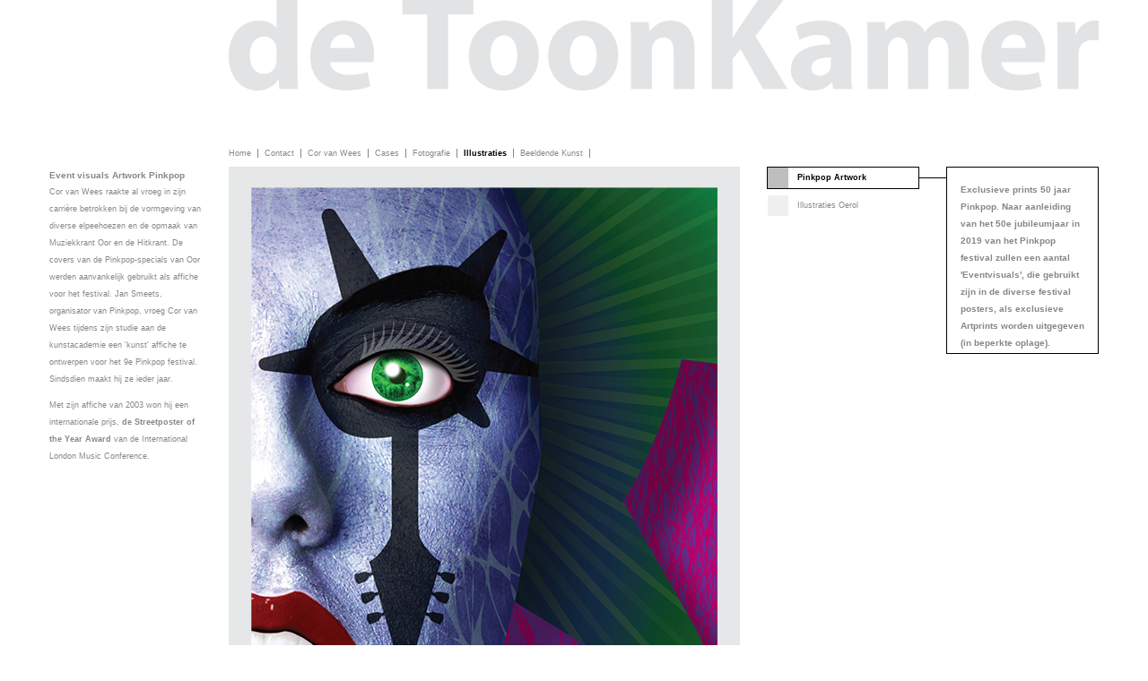

--- FILE ---
content_type: text/html; charset=UTF-8
request_url: https://www.debeeldmakerij.nl/illustraties/pinkpop-artwork/
body_size: 1502
content:
<!DOCTYPE html PUBLIC "-//W3C//DTD XHTML 1.0 Transitional//EN"
        "http://www.w3.org/TR/xhtml1/DTD/xhtml1-transitional.dtd">
<html lang="nl" xmlns="http://www.w3.org/1999/xhtml">
<head>


<meta http-equiv="content-type" content="text/html; charset=UTF-8" />
<title>Cor van Wees :: Pinkpop Artwork</title>
<meta name="description" content="" />
<meta name="generator" content="concrete5 - 5.6.3.3" />
<script type="text/javascript">
var CCM_DISPATCHER_FILENAME = '/index.php';var CCM_CID = 158;var CCM_EDIT_MODE = false;var CCM_ARRANGE_MODE = false;var CCM_IMAGE_PATH = "/concrete/images";
var CCM_TOOLS_PATH = "/index.php/tools/required";
var CCM_BASE_URL = "https://www.debeeldmakerij.nl";
var CCM_REL = "";

</script>

<link rel="stylesheet" type="text/css" href="/concrete/css/ccm.base.css" />
<script type="text/javascript" src="/concrete/js/jquery.js"></script>
<script type="text/javascript" src="/concrete/js/ccm.base.js"></script>

<meta name="viewport" content="width=device-width, initial-scale=1.0">
<link href='http://fonts.googleapis.com/css?family=PT+Sans+Caption:400,700' rel='stylesheet' type='text/css'> 	
<link href="/themes/corvanwees/css/bootstrap.min.licht.css" rel="stylesheet">
<link href="/themes/corvanwees/css/style.css" rel="stylesheet">

</head>
<body>


	<div class="container"  id="toonkamer">
		<div class="row" id="header">
			<div class="span10 offset2">
				<img src="/themes/corvanwees/img/logo-deToonKamer.png" alt="de ToonKamer" />
			</div>
		</div>
		<div class="row" id="navigatie">
			<div class="span10 offset2">
				<ul class="nav"><li class=""><a href="/" target="_self" class="">Home</a></li><li class=""><a href="/contact/" target="_self" class="">Contact</a></li><li class=""><a href="/art-direction/" target="_self" class="">Cor van Wees</a></li><li class=""><a href="/cases/" target="_self" class="">Cases</a></li><li class=""><a href="/fotografie/" target="_self" class="">Fotografie</a></li><li class="nav-path-selected"><a href="/illustraties/" target="_self" class="nav-path-selected">Illustraties</a></li><li class=""><a href="/beeldende-kunst/" target="_self" class="">Beeldende Kunst</a></li></ul>			</div>
		</div>
		<div class="row" id="content">
			<div class="span2">
				<h1>
<div id="HTMLBlock389" class="HTMLBlock">
Event visuals Artwork Pinkpop</div></h1>				<p>Cor van Wees raakte al vroeg in zijn carrière betrokken bij de vormgeving van diverse elpeehoezen en de opmaak van Muziekkrant Oor en de Hitkrant. De covers van de Pinkpop-specials van Oor werden aanvankelijk gebruikt als affiche voor het festival. Jan Smeets, organisator van Pinkpop, vroeg Cor van Wees tijdens zijn studie aan de kunstacademie een 'kunst' affiche te ontwerpen voor het 9e Pinkpop festival. Sindsdien maakt hij ze ieder jaar. </p>
<p>Met zijn affiche van 2003 won hij een internationale prijs, <strong>de Streetposter of the Year Award</strong> van de International London Music Conference.</p>			</div>
			<div class="span6">
				<div id="cvwSlider" class="carousel slide">
					<!-- Carousel items -->
					<div class="carousel-inner">
					 	<div class="item"><img border="0" class="ccm-image-block" alt="" src="/files/1114/7809/3133/CorvanWees_Pinkpopimage_05.png" width="570" height="730" /></div><div class="item"><img border="0" class="ccm-image-block" alt="" src="/files/5314/7809/3122/CorvanWees_Pinkpopimage_04.png" width="570" height="730" /></div><div class="item"><img border="0" class="ccm-image-block" alt="" src="/files/6914/7809/3109/CorvanWees_Pinkpopimage_03.png" width="570" height="730" /></div><div class="item"><img border="0" class="ccm-image-block" alt="" src="/files/8314/7809/3097/CorvanWees_Pinkpopimage_02.png" width="570" height="730" /></div>					</div>
					<!-- Carousel nav -->
					<div id="cvwControls" class="clearfix">
						<a class="carousel-control pull-left" href="#cvwSlider" data-slide="prev">&lsaquo;</a>
						<a class="carousel-control pull-right" href="#cvwSlider" data-slide="next">&rsaquo;</a>
					</div>
				</div>
			</div>
			<div class="span2">
				<ul class="nav"><li class="nav-selected nav-path-selected"><a href="/illustraties/pinkpop-artwork/" target="_self" class="nav-selected nav-path-selected">Pinkpop Artwork</a></li><li class=""><a href="/illustraties/illustraties-oerol/" target="_self" class="">Illustraties Oerol</a></li></ul>			</div>
			<div class="span2">
				<div id="uitleg">
					<h2>
<div id="HTMLBlock476" class="HTMLBlock">
Exclusieve prints 50 jaar Pinkpop.

Naar aanleiding van het 50e jubileumjaar in 2019 van het Pinkpop festival zullen een aantal 'Eventvisuals', die gebruikt zijn in de diverse festival posters, als exclusieve Artprints worden uitgegeven (in beperkte oplage).</div></h2>									</div>
			</div>
		</div>
	</div>



<script src="/themes/corvanwees/js/bootstrap.min.js"></script>
<script src="/themes/corvanwees/js/cvw.js"></script>

</body>
</html>

--- FILE ---
content_type: text/css
request_url: https://www.debeeldmakerij.nl/themes/corvanwees/css/style.css
body_size: 1322
content:
.video-container {
    position: relative;
    padding-bottom: 56.25%;
    padding-top: 30px; height: 0; overflow: hidden;
}

.video-container iframe,
.video-container object,
.video-container embed {
    position: absolute;
    top: 0;
    left: 0;
    width: 100%;
    height: 100%;
}

h1, h2, h3 {
	font-size: 10px;
	line-height: 19px;
	margin: 0;
	font-weight: 700;
}

#header {
	margin-bottom: 5px;
}

#dbm {
	background: #000;
}

#toonkamer a {
	color: #000;
}

#beeldmakerij a {
	color: rgb(255,237,0);
}

#content {
	padding-bottom: 20px;
	overflow: hidden;
}

#cvwSlider {
	min-height: 460px;
}

#cvwSlider .carousel-control {
	width: 28px;
	height: 27px;
	margin: 10px 10px 0 10px;
	text-indent: 999px;
	background: url(../img/pijlSprite.png) no-repeat 0 0;
}

#cvwSlider .carousel-control:hover {
	background-position: 0 -27px;
}

#cvwSlider .carousel-control.pull-left {
	background-position: 0 -54px;
}

#cvwSlider .carousel-control.pull-left:hover {
	background-position: 0 -81px;
}

#toonkamer .nav li a, #beeldmakerij .nav li a {
	color: #878787;
}

#toonkamer .nav li a.nav-selected, #toonkamer .nav li a.nav-path-selected {
	color: #000;
	font-weight: bold;
}

#beeldmakerij .nav li a.nav-selected, #beeldmakerij .nav li a.nav-path-selected {
	color: rgb(255,237,0);
	font-weight: bold;
}

.nav li a:hover {
	background: none;
}

#toonkamer .nav li a:hover {
	background: none;
	color: #000;
}

#toonkamer #navigatie .nav {
	overflow: hidden;
	margin: 60px 0 10px 0;
}

#beeldmakerij #navigatie .nav {
	overflow: hidden;
	margin: 30px 0 10px 0;
}

#navigatie .nav li {
	float: left;
	padding-right: 7px;
	margin-right: 7px;
	border-right: 1px solid #878787;
	line-height: 10px;
}

#content .nav li {
	height: 23px;
	margin-bottom: 6px;
	position: relative;
}

#toonkamer #content .nav li {
	border: 1px solid #fff;
}

#beeldmakerij #content .nav li {
	border: 1px solid #000;
}

#content .nav li a {
	height: 23px;
	line-height: 23px;
	margin: 0 0 0 23px;
	padding: 0 10px 0 10px;
}

#content .nav li {
	background: rgb(240,240,240)
}

#toonkamer #content .nav li:hover, #toonkamer #content .nav li.nav-selected {
	background: rgb(190,190,190);
	border: 1px solid #000;
}

#beeldmakerij #content .nav li:hover, #beeldmakerij #content .nav li.nav-selected {
	background: rgb(255,237,0);
	border: 1px solid #fff;
}

#toonkamer #content .nav li a {
	background-color: #fff;
}

#beeldmakerij #content .nav li a {
	background-color: #000;
}

#toonkamer #content .nav li a:hover, #toonkamer #content .nav li.nav-selected a {
	background-color: #fff;
}

.lijn {
	width: 50px;
	height: 500px;
	position: absolute;
	right: -50px;
	bottom: 11px;
	z-index: 1;
}

#toonkamer .lijn {
		background: url(../img/lijnzwart.png);
}

#beeldmakerij .lijn {
		background: url(../img/lijnwit.png);
}

#uitleg {
	padding: 15px 15px 2px 15px;
	position: relative;
	z-index: 2;
}

#toonkamer #uitleg {
	border: 1px solid #000;
	background-color: #fff;
}

#beeldmakerij #uitleg {
	border: 1px solid #fff;
	background-color: #000;
}

#footer {
	margin-top: -98px;
	padding-bottom: 40px;
}

#footer.extra {
	margin-top: -135px;
}

@media (min-width: 1200px) {
	body {
		overflow-x: hidden;
	}

	#header img {
		max-width: none;
	}
	
	#footer {
		margin-top: -114px;
	}
	
	#footer.extra {
		margin-top: -151px;
	}
	
	#cvwSlider {
		min-height: 570px;
	}
}

/* Portrait tablet to landscape and desktop */
@media (min-width: 768px) and (max-width: 979px) {
	#footer {
		margin-top: -82px;
	}
	
	#footer.extra {
		margin-top: -119px;
	}

	#cvwSlider {
		min-height: 352px;
	}
}
 
/* Landscape phone to portrait tablet */
@media (max-width: 767px) {
	
	#navigatie .nav li {
		padding: 7px;
		border: 1px solid #878787;
		margin-bottom: 7px;
	}
	
	#footer, #footer.extra {
		margin-top: 0;
		text-align: center;
	}
	
	#cvwSlider {
		min-height: inherit;
	}
	
}
 
/* Landscape phones and down */
@media (max-width: 480px) {
	
}



.video-container {
    position: relative;
    padding-bottom: 56.25%;
    padding-top: 30px; height: 0; overflow: hidden;
}

.video-container iframe,
.video-container object,
.video-container embed {
    position: absolute;
    top: 0;
    left: 0;
    width: 100%;
    height: 100%;
}

.carousel {
  position: relative;
  margin-bottom: 20px;
  line-height: 1;
}
.carousel-inner {
  overflow: hidden;
  width: 100%;
  position: relative;
}
.carousel-inner > .item {
  display: none;
  position: relative;
  -webkit-transition: 0.6s ease-in-out left;
  -moz-transition: 0.6s ease-in-out left;
  -o-transition: 0.6s ease-in-out left;
  transition: 0.6s ease-in-out left;
}
.carousel-inner > .item > img,
.carousel-inner > .item > a > img {
  display: block;
  line-height: 1;
}
.carousel-inner > .active,
.carousel-inner > .next,
.carousel-inner > .prev {
  display: block;
}
.carousel-inner > .active {
  left: 0;
}
.carousel-inner > .next,
.carousel-inner > .prev {
  position: absolute;
  top: 0;
  width: 100%;
}
.carousel-inner > .next {
  left: 100%;
}
.carousel-inner > .prev {
  left: -100%;
}
.carousel-inner > .next.left,
.carousel-inner > .prev.right {
  left: 0;
}
.carousel-inner > .active.left {
  left: -100%;
}
.carousel-inner > .active.right {
  left: 100%;
}
.carousel-indicators {
  position: absolute;
  top: 15px;
  right: 15px;
  z-index: 5;
  margin: 0;
  list-style: none;
}
.carousel-indicators li {
  display: block;
  float: left;
  width: 10px;
  height: 10px;
  margin-left: 5px;
  text-indent: -999px;
  background-color: #ccc;
  background-color: rgba(255, 255, 255, 0.25);
  border-radius: 5px;
}
.carousel-indicators .active {
  background-color: #fff;
}
.carousel-caption {
  position: absolute;
  left: 0;
  right: 0;
  bottom: 0;
  padding: 15px;
  background: #333333;
  background: rgba(0, 0, 0, 0.75);
}
.carousel-caption h4,
.carousel-caption p {
  color: #ffffff;
  line-height: 20px;
}
.carousel-caption h4 {
  margin: 0 0 5px;
}
.carousel-caption p {
  margin-bottom: 0;
}
.fade {
  opacity: 0;
  -webkit-transition: opacity 0.15s linear;
  -moz-transition: opacity 0.15s linear;
  -o-transition: opacity 0.15s linear;
  transition: opacity 0.15s linear;
}
.fade.in {
  opacity: 1;
}
.collapse {
  position: relative;
  height: 0;
  overflow: hidden;
  -webkit-transition: height 0.35s ease;
  -moz-transition: height 0.35s ease;
  -o-transition: height 0.35s ease;
  transition: height 0.35s ease;
}
.collapse.in {
  height: auto;
}

--- FILE ---
content_type: application/javascript
request_url: https://www.debeeldmakerij.nl/themes/corvanwees/js/cvw.js
body_size: 129
content:
$(document).ready(function() {
	$('#content .nav li.nav-selected a').after('<div class="lijn"></div>');
	$('#cvwSlider .item').first().addClass('active');
	$('#cvwSlider').carousel('pause');
	$('.carousel-inner').each(function() {
    if ($(this).children('div').length <= 1) $(this).siblings('#cvwControls').hide()
    });
    if ($("#cvwControls").is(':visible')) {
    $("#footer").addClass("extra");
}
});